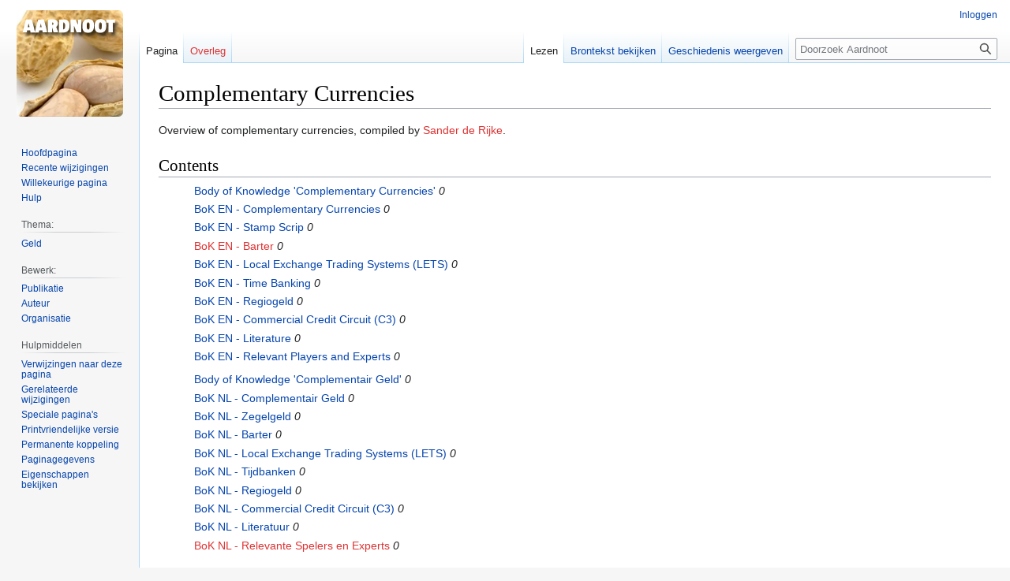

--- FILE ---
content_type: text/html; charset=UTF-8
request_url: http://aardnoot.nl/Complementary_Currencies
body_size: 25855
content:
<!DOCTYPE html>
<html class="client-nojs" lang="nl" dir="ltr">
<head>
<meta charset="UTF-8"/>
<title>Aardnoot » Complementary Currencies</title>
<script>document.documentElement.className="client-js";RLCONF={"wgBreakFrames":!1,"wgSeparatorTransformTable":[",\t.",".\t,"],"wgDigitTransformTable":["",""],"wgDefaultDateFormat":"dmy","wgMonthNames":["","januari","februari","maart","april","mei","juni","juli","augustus","september","oktober","november","december"],"wgRequestId":"44caf7216baf7587c1fa1b34","wgCSPNonce":!1,"wgCanonicalNamespace":"","wgCanonicalSpecialPageName":!1,"wgNamespaceNumber":0,"wgPageName":"Complementary_Currencies","wgTitle":"Complementary Currencies","wgCurRevisionId":2199,"wgRevisionId":2199,"wgArticleId":939,"wgIsArticle":!0,"wgIsRedirect":!1,"wgAction":"view","wgUserName":null,"wgUserGroups":["*"],"wgCategories":[],"wgPageContentLanguage":"nl","wgPageContentModel":"wikitext","wgRelevantPageName":"Complementary_Currencies","wgRelevantArticleId":939,"wgIsProbablyEditable":!1,"wgRelevantPageIsProbablyEditable":!1,"wgRestrictionEdit":[],"wgRestrictionMove":[],"wgPageFormsTargetName":null,
"wgPageFormsAutocompleteValues":[],"wgPageFormsAutocompleteOnAllChars":!1,"wgPageFormsFieldProperties":[],"wgPageFormsCargoFields":[],"wgPageFormsDependentFields":[],"wgPageFormsCalendarValues":[],"wgPageFormsCalendarParams":[],"wgPageFormsCalendarHTML":null,"wgPageFormsGridValues":[],"wgPageFormsGridParams":[],"wgPageFormsContLangYes":null,"wgPageFormsContLangNo":null,"wgPageFormsContLangMonths":[],"wgPageFormsHeightForMinimizingInstances":800,"wgPageFormsShowOnSelect":[],"wgPageFormsScriptPath":"/extensions/PageForms","edgValues":null,"wgPageFormsEDSettings":null,"wgAmericanDates":!1};RLSTATE={"site.styles":"ready","noscript":"ready","user.styles":"ready","user":"ready","user.options":"loading","skins.vector.styles.legacy":"ready","ext.smw.style":"ready","ext.smw.tooltip.styles":"ready"};RLPAGEMODULES=["ext.smw.style","ext.smw.tooltips","smw.entityexaminer","ext.smw.table.styles","smw.factbox","site","mediawiki.page.ready","skins.vector.legacy.js"];</script>
<script>(RLQ=window.RLQ||[]).push(function(){mw.loader.implement("user.options@1hzgi",function($,jQuery,require,module){/*@nomin*/mw.user.tokens.set({"patrolToken":"+\\","watchToken":"+\\","csrfToken":"+\\"});mw.user.options.set({"variant":"nl"});
});});</script>
<link rel="stylesheet" href="/load.php?lang=nl&amp;modules=ext.smw.style%7Cext.smw.tooltip.styles&amp;only=styles&amp;skin=vector"/>
<link rel="stylesheet" href="/load.php?lang=nl&amp;modules=skins.vector.styles.legacy&amp;only=styles&amp;skin=vector"/>
<script async="" src="/load.php?lang=nl&amp;modules=startup&amp;only=scripts&amp;raw=1&amp;skin=vector"></script>
<style>#mw-indicator-mw-helplink {display:none;}</style>
<meta name="ResourceLoaderDynamicStyles" content=""/>
<link rel="stylesheet" href="/load.php?lang=nl&amp;modules=site.styles&amp;only=styles&amp;skin=vector"/>
<meta name="generator" content="MediaWiki 1.37.1"/>
<meta name="format-detection" content="telephone=no"/>
<link rel="alternate" type="application/rdf+xml" title="Complementary Currencies" href="/index.php?title=Speciaal:RDFExporteren/Complementary_Currencies&amp;xmlmime=rdf"/>
<link rel="shortcut icon" href="/favicon.ico"/>
<link rel="search" type="application/opensearchdescription+xml" href="/opensearch_desc.php" title="Aardnoot (nl)"/>
<link rel="EditURI" type="application/rsd+xml" href="http://aardnoot.nl/api.php?action=rsd"/>
<link rel="license" href="http://creativecommons.org/licenses/by-nc-sa/3.0/"/>
</head>
<body class="mediawiki ltr sitedir-ltr mw-hide-empty-elt ns-0 ns-subject page-Complementary_Currencies rootpage-Complementary_Currencies skin-vector action-view skin-vector-legacy"><div id="mw-page-base" class="noprint"></div>
<div id="mw-head-base" class="noprint"></div>
<div id="content" class="mw-body" role="main">
	<a id="top"></a>
	<div id="siteNotice"></div>
	<div class="mw-indicators">
	<div id="mw-indicator-smw-entity-examiner" class="mw-indicator"><div class="smw-entity-examiner smw-indicator-vertical-bar-loader" data-subject="Complementary_Currencies#0##" data-dir="ltr" data-uselang="" title="Running an examiner in the background"></div></div>
	</div>
	<h1 id="firstHeading" class="firstHeading" >Complementary Currencies</h1>
	<div id="bodyContent" class="vector-body">
		<div id="siteSub" class="noprint">Uit Aardnoot</div>
		<div id="contentSub"></div>
		<div id="contentSub2"></div>
		
		<div id="jump-to-nav"></div>
		<a class="mw-jump-link" href="#mw-head">Naar navigatie springen</a>
		<a class="mw-jump-link" href="#searchInput">Naar zoeken springen</a>
		<div id="mw-content-text" class="mw-body-content mw-content-ltr" lang="nl" dir="ltr"><div class="mw-parser-output"><p>Overview of complementary currencies, compiled by <a href="/index.php?title=Sander_de_Rijke&amp;action=edit&amp;redlink=1" class="new" title="Sander de Rijke (de pagina bestaat niet)">Sander de Rijke</a>.
</p>
<h2><span class="mw-headline" id="Contents">Contents</span></h2>
<dl><dd><dl><dd><a href="/Complementary_Currencies/Body_of_Knowledge_%27Complementary_Currencies%27" title="Complementary Currencies/Body of Knowledge &#39;Complementary Currencies&#39;">Body of Knowledge 'Complementary Currencies'</a> <i>0</i></dd>
<dd><a href="/Complementary_Currencies/BoK_EN_-_Complementary_Currencies" title="Complementary Currencies/BoK EN - Complementary Currencies">BoK EN - Complementary Currencies</a> <i>0</i></dd>
<dd><a href="/Complementary_Currencies/BoK_EN_-_Stamp_Scrip" title="Complementary Currencies/BoK EN - Stamp Scrip">BoK EN - Stamp Scrip</a> <i>0</i></dd>
<dd><a href="/index.php?title=Complementary_Currencies/BoK_EN_-_Barter&amp;action=edit&amp;redlink=1" class="new" title="Complementary Currencies/BoK EN - Barter (de pagina bestaat niet)">BoK EN - Barter</a> <i>0</i></dd>
<dd><a href="/Complementary_Currencies/BoK_EN_-_Local_Exchange_Trading_Systems_(LETS)" title="Complementary Currencies/BoK EN - Local Exchange Trading Systems (LETS)">BoK EN - Local Exchange Trading Systems (LETS)</a> <i>0</i></dd>
<dd><a href="/Complementary_Currencies/BoK_EN_-_Time_Banking" title="Complementary Currencies/BoK EN - Time Banking">BoK EN - Time Banking</a> <i>0</i></dd>
<dd><a href="/Complementary_Currencies/BoK_EN_-_Regiogeld" title="Complementary Currencies/BoK EN - Regiogeld">BoK EN - Regiogeld</a> <i>0</i></dd>
<dd><a href="/Complementary_Currencies/BoK_EN_-_Commercial_Credit_Circuit_(C3)" title="Complementary Currencies/BoK EN - Commercial Credit Circuit (C3)">BoK EN - Commercial Credit Circuit (C3)</a> <i>0</i></dd>
<dd><a href="/Complementary_Currencies/BoK_EN_-_Literature" title="Complementary Currencies/BoK EN - Literature">BoK EN - Literature</a> <i>0</i></dd>
<dd><a href="/Complementary_Currencies/BoK_EN_-_Relevant_Players_and_Experts" title="Complementary Currencies/BoK EN - Relevant Players and Experts">BoK EN - Relevant Players and Experts</a> <i>0</i></dd></dl></dd></dl>
<dl><dd><dl><dd><a href="/Complementary_Currencies/Body_of_Knowledge_%27Complementair_Geld%27" title="Complementary Currencies/Body of Knowledge &#39;Complementair Geld&#39;">Body of Knowledge 'Complementair Geld'</a> <i>0</i></dd>
<dd><a href="/Complementary_Currencies/BoK_NL_-_Complementair_Geld" title="Complementary Currencies/BoK NL - Complementair Geld">BoK NL - Complementair Geld</a> <i>0</i></dd>
<dd><a href="/Complementary_Currencies/BoK_NL_-_Zegelgeld" title="Complementary Currencies/BoK NL - Zegelgeld">BoK NL - Zegelgeld</a> <i>0</i></dd>
<dd><a href="/Complementary_Currencies/BoK_NL_-_Barter" title="Complementary Currencies/BoK NL - Barter">BoK NL - Barter</a> <i>0</i></dd>
<dd><a href="/Complementary_Currencies/BoK_NL_-_Local_Exchange_Trading_Systems_(LETS)" title="Complementary Currencies/BoK NL - Local Exchange Trading Systems (LETS)">BoK NL - Local Exchange Trading Systems (LETS)</a> <i>0</i></dd>
<dd><a href="/Complementary_Currencies/BoK_NL_-_Tijdbanken" title="Complementary Currencies/BoK NL - Tijdbanken">BoK NL - Tijdbanken</a> <i>0</i></dd>
<dd><a href="/Complementary_Currencies/BoK_NL_-_Regiogeld" title="Complementary Currencies/BoK NL - Regiogeld">BoK NL - Regiogeld</a> <i>0</i></dd>
<dd><a href="/Complementary_Currencies/BoK_NL_-_Commercial_Credit_Circuit_(C3)" title="Complementary Currencies/BoK NL - Commercial Credit Circuit (C3)">BoK NL - Commercial Credit Circuit (C3)</a> <i>0</i></dd>
<dd><a href="/Complementary_Currencies/BoK_NL_-_Literatuur" title="Complementary Currencies/BoK NL - Literatuur">BoK NL - Literatuur</a> <i>0</i></dd>
<dd><a href="/index.php?title=Complementary_Currencies/BoK_NL_-_Relevante_Spelers_en_Experts&amp;action=edit&amp;redlink=1" class="new" title="Complementary Currencies/BoK NL - Relevante Spelers en Experts (de pagina bestaat niet)">BoK NL - Relevante Spelers en Experts</a> <i>0</i></dd></dl></dd></dl>
<!-- 
NewPP limit report
Cached time: 20260110135924
Cache expiry: 86400
Reduced expiry: false
Complications: []
[SMW] In‐text annotation parser time: 0.009 seconds
CPU time usage: 0.051 seconds
Real time usage: 0.058 seconds
Preprocessor visited node count: 144/1000000
Post‐expand include size: 1376/2097152 bytes
Template argument size: 1156/2097152 bytes
Highest expansion depth: 3/40
Expensive parser function count: 0/100
Unstrip recursion depth: 0/20
Unstrip post‐expand size: 0/5000000 bytes
-->
<!--
Transclusion expansion time report (%,ms,calls,template)
100.00%    7.408      1 -total
 78.56%    5.820     20 Sjabloon:Sectie
-->

<!-- Saved in parser cache with key nl_aardnoot_wiki:pcache:idhash:939-0!canonical and timestamp 20260110135924 and revision id 2199. Serialized with JSON.
 -->
</div>
<div class="printfooter">Overgenomen van "<a dir="ltr" href="http://aardnoot.nl/index.php?title=Complementary_Currencies&amp;oldid=2199">http://aardnoot.nl/index.php?title=Complementary_Currencies&amp;oldid=2199</a>"</div></div>
		<div id="catlinks" class="catlinks catlinks-allhidden" data-mw="interface"></div>
	</div>
</div>

<div id="mw-navigation">
	<h2>Navigatiemenu</h2>
	<div id="mw-head">
		<nav id="p-personal" class="mw-portlet mw-portlet-personal vector-user-menu-legacy vector-menu" aria-labelledby="p-personal-label" role="navigation" 
	 >
	<h3 id="p-personal-label" class="vector-menu-heading"> <span>Persoonlijke hulpmiddelen</span>
	</h3>
	<div class="vector-menu-content">
		
		<ul class="vector-menu-content-list"><li id="pt-login" class="mw-list-item"><a href="/index.php?title=Speciaal:Aanmelden&amp;returnto=Complementary+Currencies" title="U wordt van harte uitgenodigd om aan te melden, maar dit is niet verplicht [o]" accesskey="o">Inloggen</a></li></ul>
		
	</div>
</nav>

		<div id="left-navigation">
			<nav id="p-namespaces" class="mw-portlet mw-portlet-namespaces vector-menu vector-menu-tabs" aria-labelledby="p-namespaces-label" role="navigation" 
	 >
	<h3 id="p-namespaces-label" class="vector-menu-heading"> <span>Naamruimten</span>
	</h3>
	<div class="vector-menu-content">
		
		<ul class="vector-menu-content-list"><li id="ca-nstab-main" class="selected mw-list-item"><a href="/Complementary_Currencies" title="Inhoudspagina bekijken [c]" accesskey="c">Pagina</a></li><li id="ca-talk" class="new mw-list-item"><a href="/index.php?title=Overleg:Complementary_Currencies&amp;action=edit&amp;redlink=1" rel="discussion" title="Overleg over deze pagina (de pagina bestaat niet) [t]" accesskey="t">Overleg</a></li></ul>
		
	</div>
</nav>

			<nav id="p-variants" class="mw-portlet mw-portlet-variants emptyPortlet vector-menu-dropdown-noicon vector-menu vector-menu-dropdown" aria-labelledby="p-variants-label" role="navigation" 
	 >
	<input type="checkbox"
		id="p-variants-checkbox"
		role="button"
		aria-haspopup="true"
		data-event-name="ui.dropdown-p-variants"
		class=" vector-menu-checkbox" aria-labelledby="p-variants-label" />
	<h3 id="p-variants-label" class="vector-menu-heading"> <span>Varianten</span>
			<span class="vector-menu-checkbox-expanded">uitgevouwen</span>
			<span class="vector-menu-checkbox-collapsed">samenvouwen</span>
	</h3>
	<div class="vector-menu-content">
		
		<ul class="vector-menu-content-list"></ul>
		
	</div>
</nav>

		</div>
		<div id="right-navigation">
			<nav id="p-views" class="mw-portlet mw-portlet-views vector-menu vector-menu-tabs" aria-labelledby="p-views-label" role="navigation" 
	 >
	<h3 id="p-views-label" class="vector-menu-heading"> <span>Weergaven</span>
	</h3>
	<div class="vector-menu-content">
		
		<ul class="vector-menu-content-list"><li id="ca-view" class="selected mw-list-item"><a href="/Complementary_Currencies">Lezen</a></li><li id="ca-viewsource" class="mw-list-item"><a href="/index.php?title=Complementary_Currencies&amp;action=edit" title="Deze pagina is beveiligd.&#10;U kunt wel de broncode bekijken. [e]" accesskey="e">Brontekst bekijken</a></li><li id="ca-history" class="mw-list-item"><a href="/index.php?title=Complementary_Currencies&amp;action=history" title="Eerdere versies van deze pagina [h]" accesskey="h">Geschiedenis weergeven</a></li></ul>
		
	</div>
</nav>

			<nav id="p-cactions" class="mw-portlet mw-portlet-cactions emptyPortlet vector-menu-dropdown-noicon vector-menu vector-menu-dropdown" aria-labelledby="p-cactions-label" role="navigation"  title="Meer opties"
	 >
	<input type="checkbox"
		id="p-cactions-checkbox"
		role="button"
		aria-haspopup="true"
		data-event-name="ui.dropdown-p-cactions"
		class=" vector-menu-checkbox" aria-labelledby="p-cactions-label" />
	<h3 id="p-cactions-label" class="vector-menu-heading"> <span>Meer</span>
			<span class="vector-menu-checkbox-expanded">uitgevouwen</span>
			<span class="vector-menu-checkbox-collapsed">samenvouwen</span>
	</h3>
	<div class="vector-menu-content">
		
		<ul class="vector-menu-content-list"></ul>
		
	</div>
</nav>

			<div id="p-search" role="search" class="vector-search-box">
	<div>
		<h3 >
			<label for="searchInput">Zoeken</label>
		</h3>
		<form action="/index.php" id="searchform">
			<div id="simpleSearch" data-search-loc="header-navigation">
				<input type="search" name="search" placeholder="Doorzoek Aardnoot" autocapitalize="sentences" title="Doorzoek Aardnoot [f]" accesskey="f" id="searchInput"/>
				<input type="hidden" name="title" value="Speciaal:Zoeken"/>
				<input type="submit" name="fulltext" value="Zoeken" title="Alle pagina&#039;s op deze tekst doorzoeken" id="mw-searchButton" class="searchButton mw-fallbackSearchButton"/>
				<input type="submit" name="go" value="OK" title="Naar een pagina met deze naam gaan als deze bestaat" id="searchButton" class="searchButton"/>
			</div>
		</form>
	</div>
</div>

		</div>
	</div>
	
<div id="mw-panel">
	<div id="p-logo" role="banner">
		<a class="mw-wiki-logo" href="/Hoofdpagina"
			title="Naar de hoofdpagina gaan"></a>
	</div>
	<nav id="p-Navigeer:" class="mw-portlet mw-portlet-Navigeer vector-menu vector-menu-portal portal" aria-labelledby="p-Navigeer:-label" role="navigation" 
	 >
	<h3 id="p-Navigeer:-label" class="vector-menu-heading"> <span>Navigeer:</span>
	</h3>
	<div class="vector-menu-content">
		
		<ul class="vector-menu-content-list"><li id="n-mainpage" class="mw-list-item"><a href="/Hoofdpagina" title="Naar de hoofdpagina gaan [z]" accesskey="z">Hoofdpagina</a></li><li id="n-recentchanges" class="mw-list-item"><a href="/Speciaal:RecenteWijzigingen" title="Een lijst met recente wijzigingen in deze wiki. [r]" accesskey="r">Recente wijzigingen</a></li><li id="n-randompage" class="mw-list-item"><a href="/Speciaal:Willekeurig" title="Een willekeurige pagina bekijken [x]" accesskey="x">Willekeurige pagina</a></li><li id="n-help" class="mw-list-item"><a href="https://www.mediawiki.org/wiki/Special:MyLanguage/Help:Contents" title="Hulpinformatie over deze wiki">Hulp</a></li></ul>
		
	</div>
</nav>

	<nav id="p-Thema:" class="mw-portlet mw-portlet-Thema vector-menu vector-menu-portal portal" aria-labelledby="p-Thema:-label" role="navigation" 
	 >
	<h3 id="p-Thema:-label" class="vector-menu-heading"> <span>Thema:</span>
	</h3>
	<div class="vector-menu-content">
		
		<ul class="vector-menu-content-list"><li id="n-Geld" class="mw-list-item"><a href="/Geld">Geld</a></li></ul>
		
	</div>
</nav>
<nav id="p-Bewerk:" class="mw-portlet mw-portlet-Bewerk vector-menu vector-menu-portal portal" aria-labelledby="p-Bewerk:-label" role="navigation" 
	 >
	<h3 id="p-Bewerk:-label" class="vector-menu-heading"> <span>Bewerk:</span>
	</h3>
	<div class="vector-menu-content">
		
		<ul class="vector-menu-content-list"><li id="n-Publikatie" class="mw-list-item"><a href="/Formulier:Publikatie">Publikatie</a></li><li id="n-Auteur" class="mw-list-item"><a href="/Formulier:Auteur">Auteur</a></li><li id="n-Organisatie" class="mw-list-item"><a href="/Formulier:Organisatie">Organisatie</a></li></ul>
		
	</div>
</nav>
<nav id="p-tb" class="mw-portlet mw-portlet-tb vector-menu vector-menu-portal portal" aria-labelledby="p-tb-label" role="navigation" 
	 >
	<h3 id="p-tb-label" class="vector-menu-heading"> <span>Hulpmiddelen</span>
	</h3>
	<div class="vector-menu-content">
		
		<ul class="vector-menu-content-list"><li id="t-whatlinkshere" class="mw-list-item"><a href="/Speciaal:VerwijzingenNaarHier/Complementary_Currencies" title="Lijst met alle pagina&#039;s die naar deze pagina verwijzen [j]" accesskey="j">Verwijzingen naar deze pagina</a></li><li id="t-recentchangeslinked" class="mw-list-item"><a href="/Speciaal:RecenteWijzigingenGelinkt/Complementary_Currencies" rel="nofollow" title="Recente wijzigingen in pagina&#039;s waar deze pagina naar verwijst [k]" accesskey="k">Gerelateerde wijzigingen</a></li><li id="t-specialpages" class="mw-list-item"><a href="/Speciaal:SpecialePaginas" title="Lijst met alle speciale pagina&#039;s [q]" accesskey="q">Speciale pagina's</a></li><li id="t-print" class="mw-list-item"><a href="javascript:print();" rel="alternate" title="Printvriendelijke versie van deze pagina [p]" accesskey="p">Printvriendelijke versie</a></li><li id="t-permalink" class="mw-list-item"><a href="/index.php?title=Complementary_Currencies&amp;oldid=2199" title="Permanente koppeling naar deze versie van de pagina">Permanente koppeling</a></li><li id="t-info" class="mw-list-item"><a href="/index.php?title=Complementary_Currencies&amp;action=info" title="Meer informatie over deze pagina">Paginagegevens</a></li><li id="t-smwbrowselink" class="mw-list-item"><a href="/Speciaal:Bekijken/:Complementary-5FCurrencies" rel="search">Eigenschappen bekijken</a></li></ul>
		
	</div>
</nav>

	
</div>

</div>
<footer id="footer" class="mw-footer" role="contentinfo" >
	<ul id="footer-info" >
	<li id="footer-info-lastmod"> Deze pagina is voor het laatst bewerkt op 23 sep 2010 om 13:13.</li>
	<li id="footer-info-copyright">De inhoud is beschikbaar onder de <a class="external" rel="nofollow" href="http://creativecommons.org/licenses/by-nc-sa/3.0/">Creative Commons Attribution Non-Commercial Share Alike</a> tenzij anders aangegeven.</li>
</ul>

	<ul id="footer-places" >
	<li id="footer-places-privacy"><a href="/Aardnoot:Privacybeleid" title="Aardnoot:Privacybeleid">Privacybeleid</a></li>
	<li id="footer-places-about"><a href="/Aardnoot:Over" title="Aardnoot:Over">Over Aardnoot</a></li>
	<li id="footer-places-disclaimer"><a href="/Aardnoot:Algemene_disclaimer" title="Aardnoot:Algemene disclaimer">Disclaimers</a></li>
</ul>

	<ul id="footer-icons" class="noprint">
	<li id="footer-copyrightico"><a href="http://creativecommons.org/licenses/by-nc-sa/3.0/"><img src="/resources/assets/licenses/cc-by-nc-sa.png" alt="Creative Commons Attribution Non-Commercial Share Alike" width="88" height="31" loading="lazy"/></a></li>
	<li id="footer-poweredbyico"><a href="https://www.mediawiki.org/"><img src="/resources/assets/poweredby_mediawiki_88x31.png" alt="Powered by MediaWiki" srcset="/resources/assets/poweredby_mediawiki_132x47.png 1.5x, /resources/assets/poweredby_mediawiki_176x62.png 2x" width="88" height="31" loading="lazy"/></a><a href="https://www.semantic-mediawiki.org/wiki/Semantic_MediaWiki"><img src="[data-uri]" alt="Powered by Semantic MediaWiki" class="smw-footer" width="88" height="31" loading="lazy"/></a></li>
</ul>

</footer>


<script>(RLQ=window.RLQ||[]).push(function(){mw.config.set({"wgPageParseReport":{"smw":{"limitreport-intext-parsertime":0.009},"limitreport":{"cputime":"0.051","walltime":"0.058","ppvisitednodes":{"value":144,"limit":1000000},"postexpandincludesize":{"value":1376,"limit":2097152},"templateargumentsize":{"value":1156,"limit":2097152},"expansiondepth":{"value":3,"limit":40},"expensivefunctioncount":{"value":0,"limit":100},"unstrip-depth":{"value":0,"limit":20},"unstrip-size":{"value":0,"limit":5000000},"timingprofile":["100.00%    7.408      1 -total"," 78.56%    5.820     20 Sjabloon:Sectie"]},"cachereport":{"timestamp":"20260110135924","ttl":86400,"transientcontent":false}}});mw.config.set({"wgBackendResponseTime":700});});</script>
</body></html>

--- FILE ---
content_type: text/css; charset=utf-8
request_url: http://aardnoot.nl/load.php?lang=nl&modules=site.styles&only=styles&skin=vector
body_size: 78
content:
body,html{font-size:12pt;font-family:Sun,Optima,Verdana,sans-serif}